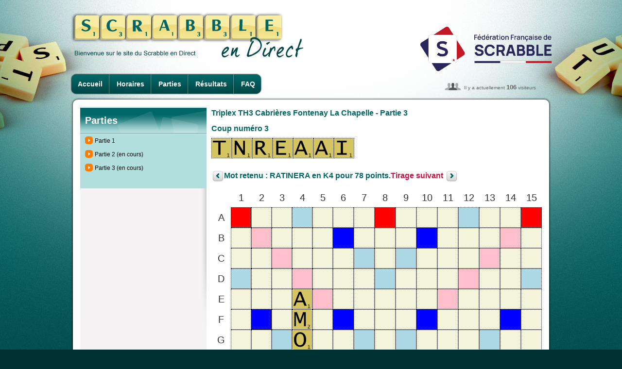

--- FILE ---
content_type: text/html; charset=UTF-8
request_url: https://www.ffsc.fr/endirect/endirect.php?tournoi_id=KRYY9E&page=parties&numero=3&action=rejouer&coup=3&etape=2
body_size: 13205
content:
<!DOCTYPE html>
<html>
<head>
<title>En Direct - Triplex TH3 Cabrières Fontenay La Chapelle - Parties</title>
<meta http-equiv="content-type" content="text/html;charset=utf-8">
<meta name="keywords" content="">
<meta name="description" content="En Direct - Triplex TH3 Cabrières Fontenay La Chapelle - Parties">
<link type="image/x-icon" rel="shortcut icon" href="../favicon.ico">
<link type="text/css" rel="stylesheet" href="../css/styles.body.css" media="screen">
<link type="text/css" rel="stylesheet" href="../css/styles.css" media="screen">
<link type="text/css" rel="stylesheet" href="css/endirect.css" media="screen">
<link type="text/css" rel="stylesheet" href="../css/endirect.css" media="screen">
<link type="text/css" rel="stylesheet" href="../css/print.css" media="print">
<script src="../js/external/jquery-latest.min.js"></script>

<!-- ACCORDEON -->  
<script> 
$(document).ready( function ()
{ 
    // cache les sous-menus : 
    $(".accordeon ul.subMenu").hide(); 

    // modifie l'évènement "click" sur les liens "toggleSubMenu" : 
    $(".accordeon > .toggleSubMenu").click( function ()
    { 
        // sous-menu ouvert, on le referme : 
        if ($(this).next().find("ul.subMenu:visible").length != 0)
        { 
            $(this).next().find("ul.subMenu").slideUp("normal"); 
        } 
        // sous-menu caché, ferme les autres et on l'affiche : 
        else
        { 
            $(".accordeon ul.subMenu").slideUp("normal"); 
            $(this).next().find("ul.subMenu").slideDown("normal"); 
        } 
        // On empêche le navigateur de suivre le lien : 
        return false; 
    });
} ) ;
</script>
<!-- // ACCORDEON -->  

<!-- CAROUSEL -->
<link type="text/css" rel="stylesheet" href="../css/carousel.css" media="screen">
<script src="../js/carousel/prettify.js"></script>
<script src="../js/carousel/jquery.carousel.min.js"></script>
<script>
$(function(){
    prettyPrint();
    $("div.a-venir").carousel({ pagination: true, autoSlide: true, autoSlideInterval: 5000 });	
});
</script>    
<!-- CAROUSEL END -->
</head>
<body>
<div id="container"> <!-- </div> dans le footer -->
<div id="header">
    <h1 class="direct"><a href="index.php"><img src="images/titre_scrabbleDirect.png" alt="Scrabble en direct" style="width: 480px; height: 94px"></a></h1>
    <h2 class="direct"><a href="../index.php"><img src="images/logos/ffsc.png" title="Logo retransmission" alt="Logo"></a></h2>
        <ul id="nav_endirect">
        <li class="first"><a href="endirect.php?tournoi_id=KRYY9E">Accueil</a></li>
        <li><a href="endirect.php?tournoi_id=KRYY9E&amp;page=horaires">Horaires</a></li>
                <li><a href="endirect.php?tournoi_id=KRYY9E&amp;page=parties">Parties</a></li>
        <li><a href="endirect.php?tournoi_id=KRYY9E&amp;page=resultats">Résultats</a></li>
        <li class="last"><a href="endirect.php?tournoi_id=KRYY9E&amp;page=faq">FAQ</a></li>    </ul>
        <div id="connected_users2">Il y a actuellement <strong>106</strong> visiteurs</div>
</div>
<div class="content">
<div class="secondary">
<h3 class="top_310_vert">Parties</h3>
<ul class="vert_310">
<li class='first'><a href="endirect.php?tournoi_id=KRYY9E&amp;page=parties&amp;numero=1">Partie 1</a></li><li><a href="endirect.php?tournoi_id=KRYY9E&amp;page=parties&amp;numero=2">Partie 2 (en cours)</a></li><li><a href="endirect.php?tournoi_id=KRYY9E&amp;page=parties&amp;numero=3">Partie 3 (en cours)</a></li><li class="last">&nbsp;</li></ul>
</div><div class="main"><h3>Triplex TH3 Cabrières Fontenay La Chapelle - Partie 3</h3>
    <h3>Coup numéro 3</h3>    <table class="chevalet">
    <tr>
    <td><img src='pictos/cases/T.png' alt='T' title='T'></td><td><img src='pictos/cases/N.png' alt='N' title='N'></td><td><img src='pictos/cases/R.png' alt='R' title='R'></td><td><img src='pictos/cases/E.png' alt='E' title='E'></td><td><img src='pictos/cases/A.png' alt='A' title='A'></td><td><img src='pictos/cases/A.png' alt='A' title='A'></td><td><img src='pictos/cases/I.png' alt='I' title='I'></td>    </tr>
    </table>
    <h3>
    <a href='endirect.php?tournoi_id=KRYY9E&amp;page=parties&amp;numero=3&amp;action=rejouer&amp;coup=3&amp;etape=1' class='arrow_left'>&nbsp;</a>Mot retenu : RATINERA en K4 pour 78 points.<a href='endirect.php?tournoi_id=KRYY9E&amp;page=parties&amp;numero=3&amp;action=rejouer&amp;coup=4&amp;etape=1'>Tirage suivant</a> <a href='endirect.php?tournoi_id=KRYY9E&amp;page=parties&amp;numero=3&amp;action=rejouer&amp;coup=4&amp;etape=1' class='arrow_right'>&nbsp;</a>    </h3>

    <table class="scrabblier">
    <tr>
    <td class='coin_haut_gauche'>&nbsp;</td>
    <td class='numero_colonne'>1</td><td class='numero_colonne'>2</td><td class='numero_colonne'>3</td><td class='numero_colonne'>4</td><td class='numero_colonne'>5</td><td class='numero_colonne'>6</td><td class='numero_colonne'>7</td><td class='numero_colonne'>8</td><td class='numero_colonne'>9</td><td class='numero_colonne'>10</td><td class='numero_colonne'>11</td><td class='numero_colonne'>12</td><td class='numero_colonne'>13</td><td class='numero_colonne'>14</td><td class='numero_colonne'>15</td>    </tr>
    <tr><td class='numero_ligne'>A</td><td class='mot_triple'>&nbsp;</td><td class=''>&nbsp;</td><td class=''>&nbsp;</td><td class='lettre_double'>&nbsp;</td><td class=''>&nbsp;</td><td class=''>&nbsp;</td><td class=''>&nbsp;</td><td class='mot_triple'>&nbsp;</td><td class=''>&nbsp;</td><td class=''>&nbsp;</td><td class=''>&nbsp;</td><td class='lettre_double'>&nbsp;</td><td class=''>&nbsp;</td><td class=''>&nbsp;</td><td class='mot_triple'>&nbsp;</td></tr>
<tr><td class='numero_ligne'>B</td><td class=''>&nbsp;</td><td class='mot_double'>&nbsp;</td><td class=''>&nbsp;</td><td class=''>&nbsp;</td><td class=''>&nbsp;</td><td class='lettre_triple'>&nbsp;</td><td class=''>&nbsp;</td><td class=''>&nbsp;</td><td class=''>&nbsp;</td><td class='lettre_triple'>&nbsp;</td><td class=''>&nbsp;</td><td class=''>&nbsp;</td><td class=''>&nbsp;</td><td class='mot_double'>&nbsp;</td><td class=''>&nbsp;</td></tr>
<tr><td class='numero_ligne'>C</td><td class=''>&nbsp;</td><td class=''>&nbsp;</td><td class='mot_double'>&nbsp;</td><td class=''>&nbsp;</td><td class=''>&nbsp;</td><td class=''>&nbsp;</td><td class='lettre_double'>&nbsp;</td><td class=''>&nbsp;</td><td class='lettre_double'>&nbsp;</td><td class=''>&nbsp;</td><td class=''>&nbsp;</td><td class=''>&nbsp;</td><td class='mot_double'>&nbsp;</td><td class=''>&nbsp;</td><td class=''>&nbsp;</td></tr>
<tr><td class='numero_ligne'>D</td><td class='lettre_double'>&nbsp;</td><td class=''>&nbsp;</td><td class=''>&nbsp;</td><td class='mot_double'>&nbsp;</td><td class=''>&nbsp;</td><td class=''>&nbsp;</td><td class=''>&nbsp;</td><td class='lettre_double'>&nbsp;</td><td class=''>&nbsp;</td><td class=''>&nbsp;</td><td class=''>&nbsp;</td><td class='mot_double'>&nbsp;</td><td class=''>&nbsp;</td><td class=''>&nbsp;</td><td class='lettre_double'>&nbsp;</td></tr>
<tr><td class='numero_ligne'>E</td><td class=''>&nbsp;</td><td class=''>&nbsp;</td><td class=''>&nbsp;</td><td class=''><img src='pictos/cases/A.png' alt='A'></td><td class='mot_double'>&nbsp;</td><td class=''>&nbsp;</td><td class=''>&nbsp;</td><td class=''>&nbsp;</td><td class=''>&nbsp;</td><td class=''>&nbsp;</td><td class='mot_double'>&nbsp;</td><td class=''>&nbsp;</td><td class=''>&nbsp;</td><td class=''>&nbsp;</td><td class=''>&nbsp;</td></tr>
<tr><td class='numero_ligne'>F</td><td class=''>&nbsp;</td><td class='lettre_triple'>&nbsp;</td><td class=''>&nbsp;</td><td class=''><img src='pictos/cases/M.png' alt='M'></td><td class=''>&nbsp;</td><td class='lettre_triple'>&nbsp;</td><td class=''>&nbsp;</td><td class=''>&nbsp;</td><td class=''>&nbsp;</td><td class='lettre_triple'>&nbsp;</td><td class=''>&nbsp;</td><td class=''>&nbsp;</td><td class=''>&nbsp;</td><td class='lettre_triple'>&nbsp;</td><td class=''>&nbsp;</td></tr>
<tr><td class='numero_ligne'>G</td><td class=''>&nbsp;</td><td class=''>&nbsp;</td><td class='lettre_double'>&nbsp;</td><td class=''><img src='pictos/cases/O.png' alt='O'></td><td class=''>&nbsp;</td><td class=''>&nbsp;</td><td class='lettre_double'>&nbsp;</td><td class=''>&nbsp;</td><td class='lettre_double'>&nbsp;</td><td class=''>&nbsp;</td><td class=''>&nbsp;</td><td class=''>&nbsp;</td><td class='lettre_double'>&nbsp;</td><td class=''>&nbsp;</td><td class=''>&nbsp;</td></tr>
<tr><td class='numero_ligne'>H</td><td class='mot_triple'>&nbsp;</td><td class=''>&nbsp;</td><td class=''>&nbsp;</td><td class='lettre_double'><img src='pictos/cases/D.png' alt='D'></td><td class=''><img src='pictos/cases/Y.png' alt='Y'></td><td class=''><img src='pictos/cases/A.png' alt='A'></td><td class=''><img src='pictos/cases/D.png' alt='D'></td><td class='mot_double'><img src='pictos/cases/E.png' alt='E'></td><td class=''>&nbsp;</td><td class=''>&nbsp;</td><td class=''>&nbsp;</td><td class='lettre_double'>&nbsp;</td><td class=''>&nbsp;</td><td class=''>&nbsp;</td><td class='mot_triple'>&nbsp;</td></tr>
<tr><td class='numero_ligne'>I</td><td class=''>&nbsp;</td><td class=''>&nbsp;</td><td class='lettre_double'>&nbsp;</td><td class=''><img src='pictos/cases/I.png' alt='I'></td><td class=''>&nbsp;</td><td class=''>&nbsp;</td><td class='lettre_double'>&nbsp;</td><td class=''>&nbsp;</td><td class='lettre_double'>&nbsp;</td><td class=''>&nbsp;</td><td class=''>&nbsp;</td><td class=''>&nbsp;</td><td class='lettre_double'>&nbsp;</td><td class=''>&nbsp;</td><td class=''>&nbsp;</td></tr>
<tr><td class='numero_ligne'>J</td><td class=''>&nbsp;</td><td class='lettre_triple'>&nbsp;</td><td class=''>&nbsp;</td><td class=''><img src='pictos/cases/E.png' alt='E'></td><td class=''>&nbsp;</td><td class='lettre_triple'>&nbsp;</td><td class=''>&nbsp;</td><td class=''>&nbsp;</td><td class=''>&nbsp;</td><td class='lettre_triple'>&nbsp;</td><td class=''>&nbsp;</td><td class=''>&nbsp;</td><td class=''>&nbsp;</td><td class='lettre_triple'>&nbsp;</td><td class=''>&nbsp;</td></tr>
<tr><td class='numero_ligne'>K</td><td class=''>&nbsp;</td><td class=''>&nbsp;</td><td class=''>&nbsp;</td><td class=''><img src='pictos/cases/R0.png' alt='R'></td><td class='mot_double'><img src='pictos/cases/A.png' alt='A'></td><td class=''><img src='pictos/cases/T.png' alt='T'></td><td class=''><img src='pictos/cases/I.png' alt='I'></td><td class=''><img src='pictos/cases/N.png' alt='N'></td><td class=''><img src='pictos/cases/E.png' alt='E'></td><td class=''><img src='pictos/cases/R.png' alt='R'></td><td class='mot_double'><img src='pictos/cases/A.png' alt='A'></td><td class=''>&nbsp;</td><td class=''>&nbsp;</td><td class=''>&nbsp;</td><td class=''>&nbsp;</td></tr>
<tr><td class='numero_ligne'>L</td><td class='lettre_double'>&nbsp;</td><td class=''>&nbsp;</td><td class=''>&nbsp;</td><td class='mot_double'><img src='pictos/cases/A.png' alt='A'></td><td class=''>&nbsp;</td><td class=''>&nbsp;</td><td class=''>&nbsp;</td><td class='lettre_double'>&nbsp;</td><td class=''>&nbsp;</td><td class=''>&nbsp;</td><td class=''>&nbsp;</td><td class='mot_double'>&nbsp;</td><td class=''>&nbsp;</td><td class=''>&nbsp;</td><td class='lettre_double'>&nbsp;</td></tr>
<tr><td class='numero_ligne'>M</td><td class=''>&nbsp;</td><td class=''>&nbsp;</td><td class='mot_double'>&nbsp;</td><td class=''>&nbsp;</td><td class=''>&nbsp;</td><td class=''>&nbsp;</td><td class='lettre_double'>&nbsp;</td><td class=''>&nbsp;</td><td class='lettre_double'>&nbsp;</td><td class=''>&nbsp;</td><td class=''>&nbsp;</td><td class=''>&nbsp;</td><td class='mot_double'>&nbsp;</td><td class=''>&nbsp;</td><td class=''>&nbsp;</td></tr>
<tr><td class='numero_ligne'>N</td><td class=''>&nbsp;</td><td class='mot_double'>&nbsp;</td><td class=''>&nbsp;</td><td class=''>&nbsp;</td><td class=''>&nbsp;</td><td class='lettre_triple'>&nbsp;</td><td class=''>&nbsp;</td><td class=''>&nbsp;</td><td class=''>&nbsp;</td><td class='lettre_triple'>&nbsp;</td><td class=''>&nbsp;</td><td class=''>&nbsp;</td><td class=''>&nbsp;</td><td class='mot_double'>&nbsp;</td><td class=''>&nbsp;</td></tr>
<tr><td class='numero_ligne'>O</td><td class='mot_triple'>&nbsp;</td><td class=''>&nbsp;</td><td class=''>&nbsp;</td><td class='lettre_double'>&nbsp;</td><td class=''>&nbsp;</td><td class=''>&nbsp;</td><td class=''>&nbsp;</td><td class='mot_triple'>&nbsp;</td><td class=''>&nbsp;</td><td class=''>&nbsp;</td><td class=''>&nbsp;</td><td class='lettre_double'>&nbsp;</td><td class=''>&nbsp;</td><td class=''>&nbsp;</td><td class='mot_triple'>&nbsp;</td></tr>
</table></div>
</div>
<div id="footer">
<a href="#" class="logo_scDirect"><img src="images/logo_footer.png" alt="Scrabble en direct"></a>
<div id="footer_menu">
    <ul id="footer_menu1">
        <li><a href="index.php">Accueil</a> |</li>
        <li><a href="../contact.php">Contact</a> |</li>
        <li><a href="../plan.php">Plan du site</a> |</li>
        <li><a href="../contact.php?page=mentions">Mentions légales</a> |</li>
        <li><a href="https://www.pimentrouge.fr">Crédits</a></li>
    </ul>
</div>
</div>
</div> <!-- ferme le <div id="container"> du header -->
</body>
</html>